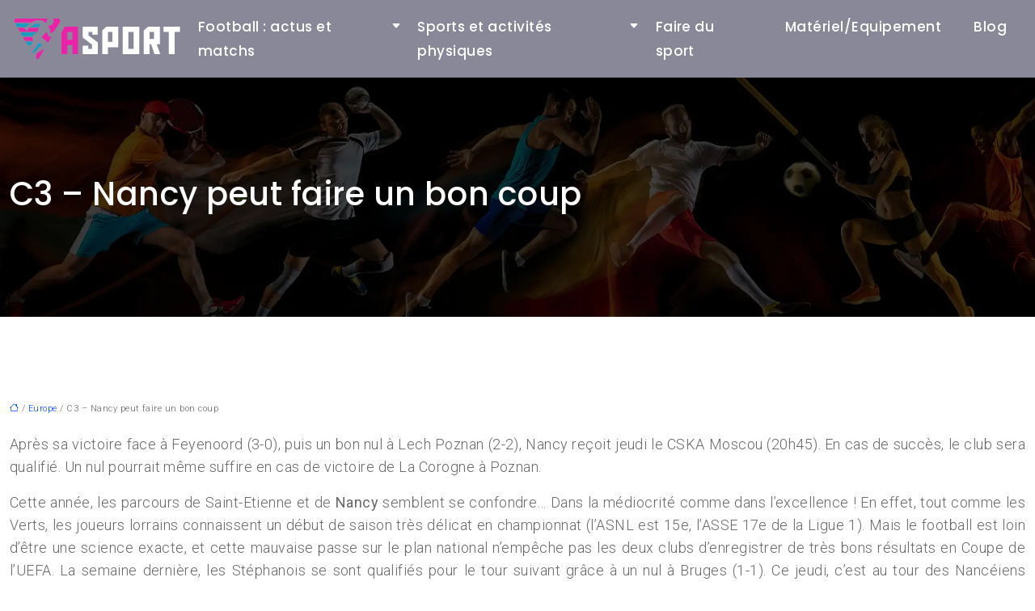

--- FILE ---
content_type: text/html; charset=UTF-8
request_url: https://www.asport.fr/c3-nancy-peut-faire-un-bon-coup/
body_size: 10541
content:
<!DOCTYPE html>
<html lang="fr-FR">
<head>
<meta charset="UTF-8" />
<meta name="viewport" content="width=device-width">
<link rel="shortcut icon" href="/wp-content/uploads/asport-favicon-02.svg" />
<script type="application/ld+json">
{
    "@context": "https://schema.org",
    "@graph": [
        {
            "@type": "WebSite",
            "@id": "https://www.asport.fr#website",
            "url": "https://www.asport.fr",
            "name": "asport",
            "inLanguage": "fr-FR",
            "publisher": {
                "@id": "https://www.asport.fr#organization"
            }
        },
        {
            "@type": "Organization",
            "@id": "https://www.asport.fr#organization",
            "name": "asport",
            "url": "https://www.asport.fr",
            "logo": {
                "@type": "ImageObject",
                "@id": "https://www.asport.fr#logo",
                "url": "https://www.asport.fr/wp-content/uploads/asport-logo-01.svg"
            }
        },
        {
            "@type": "Person",
            "@id": "https://www.asport.fr/author/asport#person",
            "name": "asport",
            "jobTitle": "Rédaction Web",
            "url": "https://www.asport.fr/author/asport",
            "worksFor": {
                "@id": "https://www.asport.fr#organization"
            },
            "image": {
                "@type": "ImageObject",
                "url": ""
            }
        },
        {
            "@type": "WebPage",
            "@id": "https://www.asport.fr/c3-nancy-peut-faire-un-bon-coup/#webpage",
            "url": "https://www.asport.fr/c3-nancy-peut-faire-un-bon-coup/",
            "isPartOf": {
                "@id": "https://www.asport.fr#website"
            },
            "breadcrumb": {
                "@id": "https://www.asport.fr/c3-nancy-peut-faire-un-bon-coup/#breadcrumb"
            },
            "inLanguage": "fr_FR"
        },
        {
            "@type": "Article",
            "@id": "https://www.asport.fr/c3-nancy-peut-faire-un-bon-coup/#article",
            "headline": "C3 &#8211; Nancy peut faire un bon coup",
            "mainEntityOfPage": {
                "@id": "https://www.asport.fr/c3-nancy-peut-faire-un-bon-coup/#webpage"
            },
            "wordCount": 447,
            "isAccessibleForFree": true,
            "articleSection": [
                "Europe"
            ],
            "datePublished": "2018-04-27T17:11:59+02:00",
            "author": {
                "@id": "https://www.asport.fr/author/asport#person"
            },
            "publisher": {
                "@id": "https://www.asport.fr#organization"
            },
            "inLanguage": "fr-FR"
        },
        {
            "@type": "BreadcrumbList",
            "@id": "https://www.asport.fr/c3-nancy-peut-faire-un-bon-coup/#breadcrumb",
            "itemListElement": [
                {
                    "@type": "ListItem",
                    "position": 1,
                    "name": "Accueil",
                    "item": "https://www.asport.fr/"
                },
                {
                    "@type": "ListItem",
                    "position": 2,
                    "name": "Europe",
                    "item": "https://www.asport.fr/europe/"
                },
                {
                    "@type": "ListItem",
                    "position": 3,
                    "name": "C3 &#8211; Nancy peut faire un bon coup",
                    "item": "https://www.asport.fr/c3-nancy-peut-faire-un-bon-coup/"
                }
            ]
        }
    ]
}</script>
<meta name='robots' content='max-image-preview:large' />
<title>Nancy doit faire mieux pour être qualifié</title><meta name="description" content="Pour être qualifié, le club de Nancy doit remporter une victoire face à CSKA Moscou. Il a remporté une victoire face à Feyenoord et un match nul à Lech Poznan. "><link rel="alternate" title="oEmbed (JSON)" type="application/json+oembed" href="https://www.asport.fr/wp-json/oembed/1.0/embed?url=https%3A%2F%2Fwww.asport.fr%2Fc3-nancy-peut-faire-un-bon-coup%2F" />
<link rel="alternate" title="oEmbed (XML)" type="text/xml+oembed" href="https://www.asport.fr/wp-json/oembed/1.0/embed?url=https%3A%2F%2Fwww.asport.fr%2Fc3-nancy-peut-faire-un-bon-coup%2F&#038;format=xml" />
<style id='wp-img-auto-sizes-contain-inline-css' type='text/css'>
img:is([sizes=auto i],[sizes^="auto," i]){contain-intrinsic-size:3000px 1500px}
/*# sourceURL=wp-img-auto-sizes-contain-inline-css */
</style>
<style id='wp-block-library-inline-css' type='text/css'>
:root{--wp-block-synced-color:#7a00df;--wp-block-synced-color--rgb:122,0,223;--wp-bound-block-color:var(--wp-block-synced-color);--wp-editor-canvas-background:#ddd;--wp-admin-theme-color:#007cba;--wp-admin-theme-color--rgb:0,124,186;--wp-admin-theme-color-darker-10:#006ba1;--wp-admin-theme-color-darker-10--rgb:0,107,160.5;--wp-admin-theme-color-darker-20:#005a87;--wp-admin-theme-color-darker-20--rgb:0,90,135;--wp-admin-border-width-focus:2px}@media (min-resolution:192dpi){:root{--wp-admin-border-width-focus:1.5px}}.wp-element-button{cursor:pointer}:root .has-very-light-gray-background-color{background-color:#eee}:root .has-very-dark-gray-background-color{background-color:#313131}:root .has-very-light-gray-color{color:#eee}:root .has-very-dark-gray-color{color:#313131}:root .has-vivid-green-cyan-to-vivid-cyan-blue-gradient-background{background:linear-gradient(135deg,#00d084,#0693e3)}:root .has-purple-crush-gradient-background{background:linear-gradient(135deg,#34e2e4,#4721fb 50%,#ab1dfe)}:root .has-hazy-dawn-gradient-background{background:linear-gradient(135deg,#faaca8,#dad0ec)}:root .has-subdued-olive-gradient-background{background:linear-gradient(135deg,#fafae1,#67a671)}:root .has-atomic-cream-gradient-background{background:linear-gradient(135deg,#fdd79a,#004a59)}:root .has-nightshade-gradient-background{background:linear-gradient(135deg,#330968,#31cdcf)}:root .has-midnight-gradient-background{background:linear-gradient(135deg,#020381,#2874fc)}:root{--wp--preset--font-size--normal:16px;--wp--preset--font-size--huge:42px}.has-regular-font-size{font-size:1em}.has-larger-font-size{font-size:2.625em}.has-normal-font-size{font-size:var(--wp--preset--font-size--normal)}.has-huge-font-size{font-size:var(--wp--preset--font-size--huge)}.has-text-align-center{text-align:center}.has-text-align-left{text-align:left}.has-text-align-right{text-align:right}.has-fit-text{white-space:nowrap!important}#end-resizable-editor-section{display:none}.aligncenter{clear:both}.items-justified-left{justify-content:flex-start}.items-justified-center{justify-content:center}.items-justified-right{justify-content:flex-end}.items-justified-space-between{justify-content:space-between}.screen-reader-text{border:0;clip-path:inset(50%);height:1px;margin:-1px;overflow:hidden;padding:0;position:absolute;width:1px;word-wrap:normal!important}.screen-reader-text:focus{background-color:#ddd;clip-path:none;color:#444;display:block;font-size:1em;height:auto;left:5px;line-height:normal;padding:15px 23px 14px;text-decoration:none;top:5px;width:auto;z-index:100000}html :where(.has-border-color){border-style:solid}html :where([style*=border-top-color]){border-top-style:solid}html :where([style*=border-right-color]){border-right-style:solid}html :where([style*=border-bottom-color]){border-bottom-style:solid}html :where([style*=border-left-color]){border-left-style:solid}html :where([style*=border-width]){border-style:solid}html :where([style*=border-top-width]){border-top-style:solid}html :where([style*=border-right-width]){border-right-style:solid}html :where([style*=border-bottom-width]){border-bottom-style:solid}html :where([style*=border-left-width]){border-left-style:solid}html :where(img[class*=wp-image-]){height:auto;max-width:100%}:where(figure){margin:0 0 1em}html :where(.is-position-sticky){--wp-admin--admin-bar--position-offset:var(--wp-admin--admin-bar--height,0px)}@media screen and (max-width:600px){html :where(.is-position-sticky){--wp-admin--admin-bar--position-offset:0px}}

/*# sourceURL=wp-block-library-inline-css */
</style><style id='global-styles-inline-css' type='text/css'>
:root{--wp--preset--aspect-ratio--square: 1;--wp--preset--aspect-ratio--4-3: 4/3;--wp--preset--aspect-ratio--3-4: 3/4;--wp--preset--aspect-ratio--3-2: 3/2;--wp--preset--aspect-ratio--2-3: 2/3;--wp--preset--aspect-ratio--16-9: 16/9;--wp--preset--aspect-ratio--9-16: 9/16;--wp--preset--color--black: #000000;--wp--preset--color--cyan-bluish-gray: #abb8c3;--wp--preset--color--white: #ffffff;--wp--preset--color--pale-pink: #f78da7;--wp--preset--color--vivid-red: #cf2e2e;--wp--preset--color--luminous-vivid-orange: #ff6900;--wp--preset--color--luminous-vivid-amber: #fcb900;--wp--preset--color--light-green-cyan: #7bdcb5;--wp--preset--color--vivid-green-cyan: #00d084;--wp--preset--color--pale-cyan-blue: #8ed1fc;--wp--preset--color--vivid-cyan-blue: #0693e3;--wp--preset--color--vivid-purple: #9b51e0;--wp--preset--color--base: #f9f9f9;--wp--preset--color--base-2: #ffffff;--wp--preset--color--contrast: #111111;--wp--preset--color--contrast-2: #636363;--wp--preset--color--contrast-3: #A4A4A4;--wp--preset--color--accent: #cfcabe;--wp--preset--color--accent-2: #c2a990;--wp--preset--color--accent-3: #d8613c;--wp--preset--color--accent-4: #b1c5a4;--wp--preset--color--accent-5: #b5bdbc;--wp--preset--gradient--vivid-cyan-blue-to-vivid-purple: linear-gradient(135deg,rgb(6,147,227) 0%,rgb(155,81,224) 100%);--wp--preset--gradient--light-green-cyan-to-vivid-green-cyan: linear-gradient(135deg,rgb(122,220,180) 0%,rgb(0,208,130) 100%);--wp--preset--gradient--luminous-vivid-amber-to-luminous-vivid-orange: linear-gradient(135deg,rgb(252,185,0) 0%,rgb(255,105,0) 100%);--wp--preset--gradient--luminous-vivid-orange-to-vivid-red: linear-gradient(135deg,rgb(255,105,0) 0%,rgb(207,46,46) 100%);--wp--preset--gradient--very-light-gray-to-cyan-bluish-gray: linear-gradient(135deg,rgb(238,238,238) 0%,rgb(169,184,195) 100%);--wp--preset--gradient--cool-to-warm-spectrum: linear-gradient(135deg,rgb(74,234,220) 0%,rgb(151,120,209) 20%,rgb(207,42,186) 40%,rgb(238,44,130) 60%,rgb(251,105,98) 80%,rgb(254,248,76) 100%);--wp--preset--gradient--blush-light-purple: linear-gradient(135deg,rgb(255,206,236) 0%,rgb(152,150,240) 100%);--wp--preset--gradient--blush-bordeaux: linear-gradient(135deg,rgb(254,205,165) 0%,rgb(254,45,45) 50%,rgb(107,0,62) 100%);--wp--preset--gradient--luminous-dusk: linear-gradient(135deg,rgb(255,203,112) 0%,rgb(199,81,192) 50%,rgb(65,88,208) 100%);--wp--preset--gradient--pale-ocean: linear-gradient(135deg,rgb(255,245,203) 0%,rgb(182,227,212) 50%,rgb(51,167,181) 100%);--wp--preset--gradient--electric-grass: linear-gradient(135deg,rgb(202,248,128) 0%,rgb(113,206,126) 100%);--wp--preset--gradient--midnight: linear-gradient(135deg,rgb(2,3,129) 0%,rgb(40,116,252) 100%);--wp--preset--gradient--gradient-1: linear-gradient(to bottom, #cfcabe 0%, #F9F9F9 100%);--wp--preset--gradient--gradient-2: linear-gradient(to bottom, #C2A990 0%, #F9F9F9 100%);--wp--preset--gradient--gradient-3: linear-gradient(to bottom, #D8613C 0%, #F9F9F9 100%);--wp--preset--gradient--gradient-4: linear-gradient(to bottom, #B1C5A4 0%, #F9F9F9 100%);--wp--preset--gradient--gradient-5: linear-gradient(to bottom, #B5BDBC 0%, #F9F9F9 100%);--wp--preset--gradient--gradient-6: linear-gradient(to bottom, #A4A4A4 0%, #F9F9F9 100%);--wp--preset--gradient--gradient-7: linear-gradient(to bottom, #cfcabe 50%, #F9F9F9 50%);--wp--preset--gradient--gradient-8: linear-gradient(to bottom, #C2A990 50%, #F9F9F9 50%);--wp--preset--gradient--gradient-9: linear-gradient(to bottom, #D8613C 50%, #F9F9F9 50%);--wp--preset--gradient--gradient-10: linear-gradient(to bottom, #B1C5A4 50%, #F9F9F9 50%);--wp--preset--gradient--gradient-11: linear-gradient(to bottom, #B5BDBC 50%, #F9F9F9 50%);--wp--preset--gradient--gradient-12: linear-gradient(to bottom, #A4A4A4 50%, #F9F9F9 50%);--wp--preset--font-size--small: 13px;--wp--preset--font-size--medium: 20px;--wp--preset--font-size--large: 36px;--wp--preset--font-size--x-large: 42px;--wp--preset--spacing--20: min(1.5rem, 2vw);--wp--preset--spacing--30: min(2.5rem, 3vw);--wp--preset--spacing--40: min(4rem, 5vw);--wp--preset--spacing--50: min(6.5rem, 8vw);--wp--preset--spacing--60: min(10.5rem, 13vw);--wp--preset--spacing--70: 3.38rem;--wp--preset--spacing--80: 5.06rem;--wp--preset--spacing--10: 1rem;--wp--preset--shadow--natural: 6px 6px 9px rgba(0, 0, 0, 0.2);--wp--preset--shadow--deep: 12px 12px 50px rgba(0, 0, 0, 0.4);--wp--preset--shadow--sharp: 6px 6px 0px rgba(0, 0, 0, 0.2);--wp--preset--shadow--outlined: 6px 6px 0px -3px rgb(255, 255, 255), 6px 6px rgb(0, 0, 0);--wp--preset--shadow--crisp: 6px 6px 0px rgb(0, 0, 0);}:root { --wp--style--global--content-size: 1320px;--wp--style--global--wide-size: 1920px; }:where(body) { margin: 0; }.wp-site-blocks { padding-top: var(--wp--style--root--padding-top); padding-bottom: var(--wp--style--root--padding-bottom); }.has-global-padding { padding-right: var(--wp--style--root--padding-right); padding-left: var(--wp--style--root--padding-left); }.has-global-padding > .alignfull { margin-right: calc(var(--wp--style--root--padding-right) * -1); margin-left: calc(var(--wp--style--root--padding-left) * -1); }.has-global-padding :where(:not(.alignfull.is-layout-flow) > .has-global-padding:not(.wp-block-block, .alignfull)) { padding-right: 0; padding-left: 0; }.has-global-padding :where(:not(.alignfull.is-layout-flow) > .has-global-padding:not(.wp-block-block, .alignfull)) > .alignfull { margin-left: 0; margin-right: 0; }.wp-site-blocks > .alignleft { float: left; margin-right: 2em; }.wp-site-blocks > .alignright { float: right; margin-left: 2em; }.wp-site-blocks > .aligncenter { justify-content: center; margin-left: auto; margin-right: auto; }:where(.wp-site-blocks) > * { margin-block-start: 1.2rem; margin-block-end: 0; }:where(.wp-site-blocks) > :first-child { margin-block-start: 0; }:where(.wp-site-blocks) > :last-child { margin-block-end: 0; }:root { --wp--style--block-gap: 1.2rem; }:root :where(.is-layout-flow) > :first-child{margin-block-start: 0;}:root :where(.is-layout-flow) > :last-child{margin-block-end: 0;}:root :where(.is-layout-flow) > *{margin-block-start: 1.2rem;margin-block-end: 0;}:root :where(.is-layout-constrained) > :first-child{margin-block-start: 0;}:root :where(.is-layout-constrained) > :last-child{margin-block-end: 0;}:root :where(.is-layout-constrained) > *{margin-block-start: 1.2rem;margin-block-end: 0;}:root :where(.is-layout-flex){gap: 1.2rem;}:root :where(.is-layout-grid){gap: 1.2rem;}.is-layout-flow > .alignleft{float: left;margin-inline-start: 0;margin-inline-end: 2em;}.is-layout-flow > .alignright{float: right;margin-inline-start: 2em;margin-inline-end: 0;}.is-layout-flow > .aligncenter{margin-left: auto !important;margin-right: auto !important;}.is-layout-constrained > .alignleft{float: left;margin-inline-start: 0;margin-inline-end: 2em;}.is-layout-constrained > .alignright{float: right;margin-inline-start: 2em;margin-inline-end: 0;}.is-layout-constrained > .aligncenter{margin-left: auto !important;margin-right: auto !important;}.is-layout-constrained > :where(:not(.alignleft):not(.alignright):not(.alignfull)){max-width: var(--wp--style--global--content-size);margin-left: auto !important;margin-right: auto !important;}.is-layout-constrained > .alignwide{max-width: var(--wp--style--global--wide-size);}body .is-layout-flex{display: flex;}.is-layout-flex{flex-wrap: wrap;align-items: center;}.is-layout-flex > :is(*, div){margin: 0;}body .is-layout-grid{display: grid;}.is-layout-grid > :is(*, div){margin: 0;}body{--wp--style--root--padding-top: 0px;--wp--style--root--padding-right: var(--wp--preset--spacing--50);--wp--style--root--padding-bottom: 0px;--wp--style--root--padding-left: var(--wp--preset--spacing--50);}a:where(:not(.wp-element-button)){text-decoration: underline;}:root :where(a:where(:not(.wp-element-button)):hover){text-decoration: none;}:root :where(.wp-element-button, .wp-block-button__link){background-color: var(--wp--preset--color--contrast);border-radius: .33rem;border-color: var(--wp--preset--color--contrast);border-width: 0;color: var(--wp--preset--color--base);font-family: inherit;font-size: var(--wp--preset--font-size--small);font-style: normal;font-weight: 500;letter-spacing: inherit;line-height: inherit;padding-top: 0.6rem;padding-right: 1rem;padding-bottom: 0.6rem;padding-left: 1rem;text-decoration: none;text-transform: inherit;}:root :where(.wp-element-button:hover, .wp-block-button__link:hover){background-color: var(--wp--preset--color--contrast-2);border-color: var(--wp--preset--color--contrast-2);color: var(--wp--preset--color--base);}:root :where(.wp-element-button:focus, .wp-block-button__link:focus){background-color: var(--wp--preset--color--contrast-2);border-color: var(--wp--preset--color--contrast-2);color: var(--wp--preset--color--base);outline-color: var(--wp--preset--color--contrast);outline-offset: 2px;outline-style: dotted;outline-width: 1px;}:root :where(.wp-element-button:active, .wp-block-button__link:active){background-color: var(--wp--preset--color--contrast);color: var(--wp--preset--color--base);}:root :where(.wp-element-caption, .wp-block-audio figcaption, .wp-block-embed figcaption, .wp-block-gallery figcaption, .wp-block-image figcaption, .wp-block-table figcaption, .wp-block-video figcaption){color: var(--wp--preset--color--contrast-2);font-family: var(--wp--preset--font-family--body);font-size: 0.8rem;}.has-black-color{color: var(--wp--preset--color--black) !important;}.has-cyan-bluish-gray-color{color: var(--wp--preset--color--cyan-bluish-gray) !important;}.has-white-color{color: var(--wp--preset--color--white) !important;}.has-pale-pink-color{color: var(--wp--preset--color--pale-pink) !important;}.has-vivid-red-color{color: var(--wp--preset--color--vivid-red) !important;}.has-luminous-vivid-orange-color{color: var(--wp--preset--color--luminous-vivid-orange) !important;}.has-luminous-vivid-amber-color{color: var(--wp--preset--color--luminous-vivid-amber) !important;}.has-light-green-cyan-color{color: var(--wp--preset--color--light-green-cyan) !important;}.has-vivid-green-cyan-color{color: var(--wp--preset--color--vivid-green-cyan) !important;}.has-pale-cyan-blue-color{color: var(--wp--preset--color--pale-cyan-blue) !important;}.has-vivid-cyan-blue-color{color: var(--wp--preset--color--vivid-cyan-blue) !important;}.has-vivid-purple-color{color: var(--wp--preset--color--vivid-purple) !important;}.has-base-color{color: var(--wp--preset--color--base) !important;}.has-base-2-color{color: var(--wp--preset--color--base-2) !important;}.has-contrast-color{color: var(--wp--preset--color--contrast) !important;}.has-contrast-2-color{color: var(--wp--preset--color--contrast-2) !important;}.has-contrast-3-color{color: var(--wp--preset--color--contrast-3) !important;}.has-accent-color{color: var(--wp--preset--color--accent) !important;}.has-accent-2-color{color: var(--wp--preset--color--accent-2) !important;}.has-accent-3-color{color: var(--wp--preset--color--accent-3) !important;}.has-accent-4-color{color: var(--wp--preset--color--accent-4) !important;}.has-accent-5-color{color: var(--wp--preset--color--accent-5) !important;}.has-black-background-color{background-color: var(--wp--preset--color--black) !important;}.has-cyan-bluish-gray-background-color{background-color: var(--wp--preset--color--cyan-bluish-gray) !important;}.has-white-background-color{background-color: var(--wp--preset--color--white) !important;}.has-pale-pink-background-color{background-color: var(--wp--preset--color--pale-pink) !important;}.has-vivid-red-background-color{background-color: var(--wp--preset--color--vivid-red) !important;}.has-luminous-vivid-orange-background-color{background-color: var(--wp--preset--color--luminous-vivid-orange) !important;}.has-luminous-vivid-amber-background-color{background-color: var(--wp--preset--color--luminous-vivid-amber) !important;}.has-light-green-cyan-background-color{background-color: var(--wp--preset--color--light-green-cyan) !important;}.has-vivid-green-cyan-background-color{background-color: var(--wp--preset--color--vivid-green-cyan) !important;}.has-pale-cyan-blue-background-color{background-color: var(--wp--preset--color--pale-cyan-blue) !important;}.has-vivid-cyan-blue-background-color{background-color: var(--wp--preset--color--vivid-cyan-blue) !important;}.has-vivid-purple-background-color{background-color: var(--wp--preset--color--vivid-purple) !important;}.has-base-background-color{background-color: var(--wp--preset--color--base) !important;}.has-base-2-background-color{background-color: var(--wp--preset--color--base-2) !important;}.has-contrast-background-color{background-color: var(--wp--preset--color--contrast) !important;}.has-contrast-2-background-color{background-color: var(--wp--preset--color--contrast-2) !important;}.has-contrast-3-background-color{background-color: var(--wp--preset--color--contrast-3) !important;}.has-accent-background-color{background-color: var(--wp--preset--color--accent) !important;}.has-accent-2-background-color{background-color: var(--wp--preset--color--accent-2) !important;}.has-accent-3-background-color{background-color: var(--wp--preset--color--accent-3) !important;}.has-accent-4-background-color{background-color: var(--wp--preset--color--accent-4) !important;}.has-accent-5-background-color{background-color: var(--wp--preset--color--accent-5) !important;}.has-black-border-color{border-color: var(--wp--preset--color--black) !important;}.has-cyan-bluish-gray-border-color{border-color: var(--wp--preset--color--cyan-bluish-gray) !important;}.has-white-border-color{border-color: var(--wp--preset--color--white) !important;}.has-pale-pink-border-color{border-color: var(--wp--preset--color--pale-pink) !important;}.has-vivid-red-border-color{border-color: var(--wp--preset--color--vivid-red) !important;}.has-luminous-vivid-orange-border-color{border-color: var(--wp--preset--color--luminous-vivid-orange) !important;}.has-luminous-vivid-amber-border-color{border-color: var(--wp--preset--color--luminous-vivid-amber) !important;}.has-light-green-cyan-border-color{border-color: var(--wp--preset--color--light-green-cyan) !important;}.has-vivid-green-cyan-border-color{border-color: var(--wp--preset--color--vivid-green-cyan) !important;}.has-pale-cyan-blue-border-color{border-color: var(--wp--preset--color--pale-cyan-blue) !important;}.has-vivid-cyan-blue-border-color{border-color: var(--wp--preset--color--vivid-cyan-blue) !important;}.has-vivid-purple-border-color{border-color: var(--wp--preset--color--vivid-purple) !important;}.has-base-border-color{border-color: var(--wp--preset--color--base) !important;}.has-base-2-border-color{border-color: var(--wp--preset--color--base-2) !important;}.has-contrast-border-color{border-color: var(--wp--preset--color--contrast) !important;}.has-contrast-2-border-color{border-color: var(--wp--preset--color--contrast-2) !important;}.has-contrast-3-border-color{border-color: var(--wp--preset--color--contrast-3) !important;}.has-accent-border-color{border-color: var(--wp--preset--color--accent) !important;}.has-accent-2-border-color{border-color: var(--wp--preset--color--accent-2) !important;}.has-accent-3-border-color{border-color: var(--wp--preset--color--accent-3) !important;}.has-accent-4-border-color{border-color: var(--wp--preset--color--accent-4) !important;}.has-accent-5-border-color{border-color: var(--wp--preset--color--accent-5) !important;}.has-vivid-cyan-blue-to-vivid-purple-gradient-background{background: var(--wp--preset--gradient--vivid-cyan-blue-to-vivid-purple) !important;}.has-light-green-cyan-to-vivid-green-cyan-gradient-background{background: var(--wp--preset--gradient--light-green-cyan-to-vivid-green-cyan) !important;}.has-luminous-vivid-amber-to-luminous-vivid-orange-gradient-background{background: var(--wp--preset--gradient--luminous-vivid-amber-to-luminous-vivid-orange) !important;}.has-luminous-vivid-orange-to-vivid-red-gradient-background{background: var(--wp--preset--gradient--luminous-vivid-orange-to-vivid-red) !important;}.has-very-light-gray-to-cyan-bluish-gray-gradient-background{background: var(--wp--preset--gradient--very-light-gray-to-cyan-bluish-gray) !important;}.has-cool-to-warm-spectrum-gradient-background{background: var(--wp--preset--gradient--cool-to-warm-spectrum) !important;}.has-blush-light-purple-gradient-background{background: var(--wp--preset--gradient--blush-light-purple) !important;}.has-blush-bordeaux-gradient-background{background: var(--wp--preset--gradient--blush-bordeaux) !important;}.has-luminous-dusk-gradient-background{background: var(--wp--preset--gradient--luminous-dusk) !important;}.has-pale-ocean-gradient-background{background: var(--wp--preset--gradient--pale-ocean) !important;}.has-electric-grass-gradient-background{background: var(--wp--preset--gradient--electric-grass) !important;}.has-midnight-gradient-background{background: var(--wp--preset--gradient--midnight) !important;}.has-gradient-1-gradient-background{background: var(--wp--preset--gradient--gradient-1) !important;}.has-gradient-2-gradient-background{background: var(--wp--preset--gradient--gradient-2) !important;}.has-gradient-3-gradient-background{background: var(--wp--preset--gradient--gradient-3) !important;}.has-gradient-4-gradient-background{background: var(--wp--preset--gradient--gradient-4) !important;}.has-gradient-5-gradient-background{background: var(--wp--preset--gradient--gradient-5) !important;}.has-gradient-6-gradient-background{background: var(--wp--preset--gradient--gradient-6) !important;}.has-gradient-7-gradient-background{background: var(--wp--preset--gradient--gradient-7) !important;}.has-gradient-8-gradient-background{background: var(--wp--preset--gradient--gradient-8) !important;}.has-gradient-9-gradient-background{background: var(--wp--preset--gradient--gradient-9) !important;}.has-gradient-10-gradient-background{background: var(--wp--preset--gradient--gradient-10) !important;}.has-gradient-11-gradient-background{background: var(--wp--preset--gradient--gradient-11) !important;}.has-gradient-12-gradient-background{background: var(--wp--preset--gradient--gradient-12) !important;}.has-small-font-size{font-size: var(--wp--preset--font-size--small) !important;}.has-medium-font-size{font-size: var(--wp--preset--font-size--medium) !important;}.has-large-font-size{font-size: var(--wp--preset--font-size--large) !important;}.has-x-large-font-size{font-size: var(--wp--preset--font-size--x-large) !important;}
/*# sourceURL=global-styles-inline-css */
</style>

<link rel='stylesheet' id='default-css' href='https://www.asport.fr/wp-content/themes/factory-templates-4/style.css?ver=671f9d4b86ad25b77b24ec838dd4bb3f' type='text/css' media='all' />
<link rel='stylesheet' id='bootstrap5-css' href='https://www.asport.fr/wp-content/themes/factory-templates-4/css/bootstrap.min.css?ver=671f9d4b86ad25b77b24ec838dd4bb3f' type='text/css' media='all' />
<link rel='stylesheet' id='bootstrap-icon-css' href='https://www.asport.fr/wp-content/themes/factory-templates-4/css/bootstrap-icons.css?ver=671f9d4b86ad25b77b24ec838dd4bb3f' type='text/css' media='all' />
<link rel='stylesheet' id='global-css' href='https://www.asport.fr/wp-content/themes/factory-templates-4/css/global.css?ver=671f9d4b86ad25b77b24ec838dd4bb3f' type='text/css' media='all' />
<link rel='stylesheet' id='light-theme-css' href='https://www.asport.fr/wp-content/themes/factory-templates-4/css/light.css?ver=671f9d4b86ad25b77b24ec838dd4bb3f' type='text/css' media='all' />
<script type="text/javascript" src="https://code.jquery.com/jquery-3.2.1.min.js?ver=671f9d4b86ad25b77b24ec838dd4bb3f" id="jquery3.2.1-js"></script>
<script type="text/javascript" src="https://www.asport.fr/wp-content/themes/factory-templates-4/js/fn.js?ver=671f9d4b86ad25b77b24ec838dd4bb3f" id="default_script-js"></script>
<link rel="https://api.w.org/" href="https://www.asport.fr/wp-json/" /><link rel="alternate" title="JSON" type="application/json" href="https://www.asport.fr/wp-json/wp/v2/posts/6862" /><link rel="EditURI" type="application/rsd+xml" title="RSD" href="https://www.asport.fr/xmlrpc.php?rsd" />
<link rel="canonical" href="https://www.asport.fr/c3-nancy-peut-faire-un-bon-coup/" />
<link rel='shortlink' href='https://www.asport.fr/?p=6862' />
 
<meta name="google-site-verification" content="xWj14mZAJombBvOi2KXMlHji-9BXYml86g8ZYr31Pt8" />
<link rel="preconnect" href="https://fonts.googleapis.com">
<link rel="preconnect" href="https://fonts.gstatic.com" crossorigin>
<link href="https://fonts.googleapis.com/css2?family=Open+Sans:ital,wght@0,300..800;1,300..800&family=Poppins:ital,wght@0,100;0,200;0,300;0,400;0,500;0,600;0,700;0,800;0,900;1,100;1,200;1,300;1,400;1,500;1,600;1,700;1,800;1,900&family=Roboto:ital,wght@0,100;0,300;0,400;0,500;0,700;0,900;1,100;1,300;1,400;1,500;1,700;1,900&display=swap" rel="stylesheet">
<!-- 70933f5ee32f5213 -->
 
<style type="text/css">
.default_color_background,.menu-bars{background-color : #0049ff }.default_color_text,a,h1 span,h2 span,h3 span,h4 span,h5 span,h6 span{color :#0049ff }.navigation li a,.navigation li.disabled,.navigation li.active a,.owl-dots .owl-dot.active span,.owl-dots .owl-dot:hover span{background-color: #0049ff;}
.block-spc{border-color:#0049ff}
.page-content a{color : #0049ff }.page-content a:hover{color : #0049ff }.home .body-content a{color : #0049ff }.home .body-content a:hover{color : #0049ff }.col-menu,.main-navigation{background-color:rgba(21, 19, 52, 0.5);}nav .bi-list{color:#0092bc}nav .navbar-toggler{background-color:#ffffff}body:not(.home) .main-navigation{background-color:rgba(21, 19, 52, 0.5)}.main-navigation {padding:10px 10px;}.main-navigation.scrolled{padding:4px 4px;}.main-navigation.scrolled{background-color:rgba(21, 19, 52, 0.5);}.main-navigation {-webkit-box-shadow: 0 2px 13px 0 rgba(0, 0, 0, .1);-moz-box-shadow: 0 2px 13px 0 rgba(0, 0, 0, .1);box-shadow: 0 2px 13px 0 rgba(0, 0, 0, .1);}
.main-navigation .logo-main{height: 56px;}.main-navigation  .logo-sticky{height: 55px;}@media(min-width:990px){nav li a{padding:0px 20px!important}}.main-navigation .sub-menu{background-color: #1e3760;}nav li a{font-size:17px;}nav li a{line-height:90px;}nav li a{color:#ffffff!important;}nav li:hover > a,.current-menu-item > a{color:#bf3691!important;}.scrolled nav li a{color:#ffffff!important;}.sub-menu a{color:#fff!important;}nav .sub-menu a:hover{color:#bf3691!important;}.main-navigation ul li li{background:#1e3760}.main-navigation ul li li:hover{background:#1e3760}.archive h1{color:#ffffff!important;}.archive h1{text-align:left!important;} .archive h1{font-size:40px}  .archive h2,.cat-description h2{font-size:25px} .archive h2 a,.cat-description h2{color:#333!important;}.archive .readmore{background-color:#eb22a7;}.archive .readmore{color:#ffffff;}.archive .readmore:hover{background-color:#1e3760;}.archive .readmore:hover{color:#ffffff;}.archive .readmore{padding:10px 10px;}.single h1{color:#ffffff!important;}.single .the-post h2{color:#1e3760!important;}.single .the-post h3{color:#1e3760!important;}.single .the-post h4{color:#1e3760!important;}.single .the-post h5{color:#1e3760!important;}.single .the-post h6{color:#1e3760!important;} .single .post-content a{color:#0049ff} .single .post-content a:hover{color:#0049ff}.single h1{text-align:left!important;}.single h1{font-size: 40px}.single h2{font-size: 25px}.single h3{font-size: 21px}.single h4{font-size: 18px}.single h5{font-size: 16px}.single h6{font-size: 14px}footer{background-position:top }  footer{padding:80px 0px 40px} </style>
<style>:root {
    --color-primary: #0049ff;
    --color-primary-light: #005eff;
    --color-primary-dark: #0033b2;
    --color-primary-hover: #0041e5;
    --color-primary-muted: #0074ff;
            --color-background: #fff;
    --color-text: #ffffff;
} </style>
<style id="custom-st" type="text/css">
body{font-family:'Roboto';font-size:18px;line-height:28px;font-weight:300;font-style:normal;letter-spacing:0.48px;color:#666;}.main-navigation .menu-item-has-children:after{top:0;color:#fff;}.widget_sidebar{margin-bottom:40px;}h1,h2,h3,h4,h5,h6{font-family:Poppins;}nav li a{font-family:Poppins;line-height:30px;font-weight:500;}.titlespan span{font-size:30px;line-height:25px;font-weight:300;color:rgb(255,255,255);letter-spacing:0px;font-family:Roboto;background-color:rgb(214,10,10);transition:none 0s ease 0s;padding:5px 10px;text-transform:uppercase;}.sadie figure:hover .heading{top:25%;}.sadie figure .heading{font-weight:800 !important;}.coltop{margin-top:-80px !important;position:relative;z-index:1;}.colF figure{margin:0 0 0rem;}.bubba .heading{display:none;}.colF .has-global-padding{padding-right:50px;padding-left:50px;text-align:center}.photo {overflow:hidden;margin:0;}.photo img{-webkit-transform:scale(1.1);transform:scale(1.1);-webkit-transition:.3s ease-in-out;transition:.3s ease-in-out;}.photo:hover img{-webkit-transform:scale(1);transform:scale(1);}.widget_footer .footer-widget{border-bottom:0px solid;margin-bottom:10px;font-family:Poppins;font-weight:700;text-align:left;color:#ffffff;line-height:1.4em;font-size:23px;}.liste{margin-top:30px;list-style-type:none;padding:0;}.liste li{margin:10px 0;padding-left:20px;position:relative;font-size:14px;color:#999;font-weight:300;line-height:28px}.liste li:before{content:">";position:absolute;left:0;color:#999;font-size:17px;font-weight:800;}footer p {font-weight:300;font-size:14px;line-height:28px}footer .copyright{text-align:center;font-size:18px;color:#fff;font-weight:300;padding:60px 0px 25px;}.widget_sidebar .sidebar-widget{font-size:22px;border-bottom:0px solid;margin-bottom:10px;font-weight:500;margin-top:10px;color:#1e3760;}.bubba p{font-family:Poppins;font-weight:400;line-height:27px !important;}@media(max-width:969px){.main-navigation{background-color:#000;}.classic-menu li a{padding:5px;}.titlespan span{font-size:17px;line-height:23px;}.sadie figure{height:300px;}.sadie figure .heading{font-size:21px !important;}.sadie figure p{font-size:14px !important;}.sadie figure:hover p{top:20%;}.bubba p{margin-top:-7% !important;font-size:13px !important;}}.wp-block-gutenberg-custom12-animation-box-block.link figcaption:after{display:none}</style>
</head> 

<body class="wp-singular post-template-default single single-post postid-6862 single-format-standard wp-theme-factory-templates-4 catid-318" style="">

<div class="main-navigation  container-fluid is_sticky ">
<nav class="navbar navbar-expand-lg  container-fluid">

<a id="logo" href="https://www.asport.fr">
<img class="logo-main" src="/wp-content/uploads/asport-logo-01.svg"  width="210px"   height="56px"  alt="logo">
<img class="logo-sticky" src="/wp-content/uploads/asport-logo-01.svg" width="auto" height="55px" alt="logo"></a>

    <button class="navbar-toggler" type="button" data-bs-toggle="collapse" data-bs-target="#navbarSupportedContent" aria-controls="navbarSupportedContent" aria-expanded="false" aria-label="Toggle navigation">
      <span class="navbar-toggler-icon"><i class="bi bi-list"></i></span>
    </button>

    <div class="collapse navbar-collapse" id="navbarSupportedContent">

<ul id="main-menu" class="classic-menu navbar-nav ms-auto mb-2 mb-lg-0"><li id="menu-item-5690" class="menu-item menu-item-type-taxonomy menu-item-object-category menu-item-has-children"><a href="https://www.asport.fr/football-actus-matchs/">Football : actus et matchs</a>
<ul class="sub-menu">
	<li id="menu-item-5691" class="menu-item menu-item-type-taxonomy menu-item-object-category"><a href="https://www.asport.fr/angleterre/">Angleterre</a></li>
	<li id="menu-item-5692" class="menu-item menu-item-type-taxonomy menu-item-object-category current-post-ancestor current-menu-parent current-post-parent"><a href="https://www.asport.fr/europe/">Europe</a></li>
	<li id="menu-item-5694" class="menu-item menu-item-type-taxonomy menu-item-object-category"><a href="https://www.asport.fr/france/">France</a></li>
	<li id="menu-item-5697" class="menu-item menu-item-type-taxonomy menu-item-object-category"><a href="https://www.asport.fr/espagne/">Espagne</a></li>
	<li id="menu-item-5698" class="menu-item menu-item-type-taxonomy menu-item-object-category"><a href="https://www.asport.fr/italie/">Italie</a></li>
</ul>
</li>
<li id="menu-item-7072" class="menu-item menu-item-type-taxonomy menu-item-object-category menu-item-has-children"><a href="https://www.asport.fr/sports-et-activites-physiques/">Sports et activités physiques</a>
<ul class="sub-menu">
	<li id="menu-item-8253" class="menu-item menu-item-type-taxonomy menu-item-object-category"><a href="https://www.asport.fr/sports-et-activites-collectives/">Sports et activités collectives</a></li>
	<li id="menu-item-8254" class="menu-item menu-item-type-taxonomy menu-item-object-category"><a href="https://www.asport.fr/sports-et-activites-individuelles/">Sports et activités individuelles</a></li>
</ul>
</li>
<li id="menu-item-7967" class="menu-item menu-item-type-taxonomy menu-item-object-category"><a href="https://www.asport.fr/faire-du-sport/">Faire du sport</a></li>
<li id="menu-item-8252" class="menu-item menu-item-type-taxonomy menu-item-object-category"><a href="https://www.asport.fr/materiel-equipement/">Matériel/Equipement</a></li>
<li id="menu-item-8442" class="menu-item menu-item-type-taxonomy menu-item-object-category"><a href="https://www.asport.fr/blog/">Blog</a></li>
</ul>
</div>
</nav>
</div><!--menu-->
<div style="background-color:asport" class="body-content     ">
  

<div class="container-fluid subheader" style="background-position:top;background-image:url(/wp-content/uploads/categorie.webp);background-color:;">
<div id="mask" style=""></div>	
<div class="container-xxl"><h1 class="title">C3 &#8211; Nancy peut faire un bon coup</h1></div></div>



<div class="post-content container-xxl"> 


<div class="row">
<div class="  col-xxl-9  col-md-12">	



<div class="all-post-content">
<article>
<div style="font-size: 11px" class="breadcrumb"><a href="/"><i class="bi bi-house"></i></a>&nbsp;/&nbsp;<a href="https://www.asport.fr/europe/">Europe</a>&nbsp;/&nbsp;C3 &#8211; Nancy peut faire un bon coup</div>
<div class="the-post">





<p style="text-align: justify;">Après sa victoire face à Feyenoord (3-0), puis un bon nul à Lech Poznan (2-2), Nancy reçoit jeudi le CSKA Moscou (20h45). En cas de succès, le club sera qualifié. Un nul pourrait même suffire en cas de victoire de La Corogne à Poznan.</p>
<p style="text-align: justify;">Cette année, les parcours de Saint-Etienne et de <strong>Nancy</strong> semblent se confondre… Dans la médiocrité comme dans l’excellence ! En effet, tout comme les Verts, les joueurs lorrains connaissent un début de saison très délicat en championnat (l’ASNL est 15e, l’ASSE 17e de la Ligue 1). Mais le football est loin d’être une science exacte, et cette mauvaise passe sur le plan national n’empêche pas les deux clubs d’enregistrer de très bons résultats en Coupe de l’UEFA. La semaine dernière, les Stéphanois se sont qualifiés pour le tour suivant grâce à un nul à Bruges (1-1). Ce jeudi, c’est au tour des Nancéiens d’entrer dans l’arène, avec sans doute le désir de suivre le bon exemple des Verts. Les Lorrains se trouvent en bonne position, à la 2e place du groupe H : ils devancent La Corogne (d’un point) et Lech Poznan (de trois points). Une victoire à Marcel Picot face au <strong>CSKA Moscou</strong> (1er du groupe, déjà qualifié) leur permettrait de poursuivre leur route dans cette Coupe de l’UEFA, au-delà de la phase de poules.</p>
<p style="text-align: justify;">A la veille de la rencontre, l’entraîneur de l’ASNL Pablo Correa ne veut pas mettre de pression inutile à ses joueurs : «<em>Ce ne sera pas un match décisif</em>, a déclaré Correa à l’AFP. <em>On sait qu’un nul peut nous qualifier</em> (si La Corogne gagne), <em>mais on ne compte pas trop là-dessus. On va tout faire pour gagner ce match, parce qu’alors on sera presque de l’autre côté</em> ». Le même Correa ne sous-estime pour autant les qualités de ce CSKA, facile vainqueur de ses trois premiers matches. «<em>C’est l’équipe qui se dégageait au tirage comme le favori, et qui a confirmé.</em>(…)<em> Ce sera un match de prestige</em>», assure-t-il. Une défaite ne serait pas synonyme d’élimination… Mais jouer la qualification au Riazor de La Corogne le 17 décembre pourrait être périlleaux. Pas de quoi effrayer le président Rousselot, qui voit déjà ses protégés passer l’obstacle et annonce l’objectif du club : intégrer le dernier carré de la compétition. Rien que ça. L’AC Milan n’a qu’à bien se tenir !<br>
<strong>Jean Boulangé</strong></p>
<h2 style="text-align: justify;">Les équipes probables</h2>
<p style="text-align: justify;"><strong>Nancy</strong>: Bracigliano – Helder, André Luiz, Macaluso, Brison – Bérenguer, A. Ndiaye, Nguemo – Dia, Hadji – Zerka</p>
<p style="text-align: justify;"><strong>CSKA Moscou</strong>: Akinfeev – Grigoriev, Ignashevich, Rahimic, Semberas – Krasic, Mamaev, Aldonin, Zhirkov – Dzagoev, Vagner Love</p>
<p style="text-align: justify;">Arbitre: M. Szabo (HON)</p>




</div>
</article>




<div class="row nav-post-cat"><div class="col-6"><a href="https://www.asport.fr/c3-feu-vert-pour-sainte-nancy-elimine/"><i class="bi bi-arrow-left"></i>C3 &#8211; Feu vert pour Sainté, Nancy éliminé</a></div><div class="col-6"><a href="https://www.asport.fr/c3-benfica-et-seville-elimines/"><i class="bi bi-arrow-left"></i>C3 : Benfica et Séville éliminés</a></div></div>

</div>

</div>	


<div class="col-xxl-3 col-md-12">
<div class="sidebar">
<div class="widget-area">





<div class='widget_sidebar'><div class='sidebar-widget'>Articles récents</div><div class='textwidget sidebar-ma'><div class="row mb-2"><div class="col-12"><a href="https://www.asport.fr/comment-choisir-ses-premiers-gants-de-mma-sans-se-tromper/">Comment choisir ses premiers gants de MMA sans se tromper ?</a></div></div><div class="row mb-2"><div class="col-12"><a href="https://www.asport.fr/comment-jouer-au-racquetball/">Comment jouer au racquetball ?</a></div></div><div class="row mb-2"><div class="col-12"><a href="https://www.asport.fr/pourquoi-construire-un-complexe-sportif/">Pourquoi construire un complexe sportif ?</a></div></div><div class="row mb-2"><div class="col-12"><a href="https://www.asport.fr/top-5-des-activites-sportives-a-faire-entre-amis-au-havre/">Top 5 des activités sportives à faire entre amis au havre</a></div></div><div class="row mb-2"><div class="col-12"><a href="https://www.asport.fr/du-terrain-a-la-culture-pop-le-baseball-plus-qu-un-sport-americain/">Du terrain à la culture pop : le baseball, plus qu&rsquo;un sport américain</a></div></div></div></div></div><div class='widget_sidebar'><div class='sidebar-widget'>Articles similaires</div><div class='textwidget sidebar-ma'><div class="row mb-2"><div class="col-12"><a href="https://www.asport.fr/c3-paris-maitre-de-son-destin/">C3 &#8211; Paris maître de son destin</a></div></div><div class="row mb-2"><div class="col-12"><a href="https://www.asport.fr/c3-le-joueur-de-belgrade-hospitalise-va-mieux/">C3 : Le joueur de Belgrade hospitalisé va mieux</a></div></div><div class="row mb-2"><div class="col-12"><a href="https://www.asport.fr/c3-la-mauvaise-soiree-anglaise/">C3 : La mauvaise soirée anglaise</a></div></div><div class="row mb-2"><div class="col-12"><a href="https://www.asport.fr/c3-nancy-va-enfin-savoir/">C3 &#8211; Nancy va enfin savoir</a></div></div></div></div>
<style>
	.nav-post-cat .col-6 i{
		display: inline-block;
		position: absolute;
	}
	.nav-post-cat .col-6 a{
		position: relative;
	}
	.nav-post-cat .col-6:nth-child(1) a{
		padding-left: 18px;
		float: left;
	}
	.nav-post-cat .col-6:nth-child(1) i{
		left: 0;
	}
	.nav-post-cat .col-6:nth-child(2) a{
		padding-right: 18px;
		float: right;
	}
	.nav-post-cat .col-6:nth-child(2) i{
		transform: rotate(180deg);
		right: 0;
	}
	.nav-post-cat .col-6:nth-child(2){
		text-align: right;
	}
</style>



</div>
</div>
</div> </div>








</div>

</div><!--body-content-->

<footer class="container-fluid" style="background-image:url(/wp-content/uploads/footer-1.webp); ">
<div class="container-xxl">	
<div class="widgets">
<div class="row">
<div class="col-xxl-3 col-md-12">
<div class="widget_footer"><img width="1" height="1" src="https://www.asport.fr/wp-content/uploads/asport-logo-01.svg" class="image wp-image-8422  attachment-medium size-medium" alt="asport" style="max-width: 100%; height: auto;" decoding="async" loading="lazy" /></div><div class="widget_footer">			<div class="textwidget"><p class="pt-4" style="color: #999;">Améliorez votre condition physique dans la bonne humeur en suivant des cours dispensés par des coachs de préparation physique. Ces coachs sportifs ciblent vos faiblesses et optimisent vos points forts.</p>
</div>
		</div></div>
<div class="col-xxl-3 col-md-12">
<div class="widget_footer"><div class="footer-widget">Vêtements de sport</div>			<div class="textwidget"><div class="mt-4" style="color: #999;">
<p><i class="bi bi-chevron-right" aria-hidden="true"></i> Maillot de football</p>
<p><i class="bi bi-chevron-right" aria-hidden="true"></i> Chaussures de running</p>
<p><i class="bi bi-chevron-right" aria-hidden="true"></i> Survêtement chaud</p>
<p><i class="bi bi-chevron-right" aria-hidden="true"></i> Maillot de bain femme</p>
</div>
</div>
		</div></div>
<div class="col-xxl-3 col-md-12">
<div class="widget_footer"><div class="footer-widget">Équipements</div>			<div class="textwidget"><div class="mt-4" style="color: #999;">
<p><i class="bi bi-chevron-right" aria-hidden="true"></i> Raquettes de tennis</p>
<p><i class="bi bi-chevron-right" aria-hidden="true"></i> Gants de boxe</p>
<p><i class="bi bi-chevron-right" aria-hidden="true"></i> Vélo de course</p>
<p><i class="bi bi-chevron-right" aria-hidden="true"></i> Balles de ping pong</p>
</div>
</div>
		</div></div>
<div class="col-xxl-3 col-md-12">
<div class="widget_footer"><div class="footer-widget">Athlétisme</div>			<div class="textwidget"><p class="pt-4" style="color: #999;">Suivez les résultats des compétitions d&rsquo;athlétisme telles que les championnats d&rsquo;Europe, championnats du monde ainsi que des interviews des athlètes et analyse des performances individuelles.</p>
</div>
		</div></div>
</div>
</div></div>
<div class="copyright container-xxl">
Asport.fr - Plus de disciplines, autant d'athlètes et de sportifs	
</div></footer>







<script type="speculationrules">
{"prefetch":[{"source":"document","where":{"and":[{"href_matches":"/*"},{"not":{"href_matches":["/wp-*.php","/wp-admin/*","/wp-content/uploads/*","/wp-content/*","/wp-content/plugins/*","/wp-content/themes/factory-templates-4/*","/*\\?(.+)"]}},{"not":{"selector_matches":"a[rel~=\"nofollow\"]"}},{"not":{"selector_matches":".no-prefetch, .no-prefetch a"}}]},"eagerness":"conservative"}]}
</script>
<p class="text-center" style="margin-bottom: 0px"><a href="/plan-du-site/">Plan du site</a></p><script type="text/javascript" src="https://www.asport.fr/wp-content/themes/factory-templates-4/js/bootstrap.bundle.min.js" id="bootstrap5-js"></script>

<script type="text/javascript">
$(document).ready(function() {
$( ".the-post img" ).on( "click", function() {
var url_img = $(this).attr('src');
$('.img-fullscreen').html("<div><img src='"+url_img+"'></div>");
$('.img-fullscreen').fadeIn();
});
$('.img-fullscreen').on( "click", function() {
$(this).empty();
$('.img-fullscreen').hide();
});
//$('.block2.st3:first-child').removeClass("col-2");
//$('.block2.st3:first-child').addClass("col-6 fheight");
});
</script>










<div class="img-fullscreen"></div>

</body>
</html>

--- FILE ---
content_type: image/svg+xml
request_url: https://www.asport.fr/wp-content/uploads/asport-logo-01.svg
body_size: 1843
content:
<?xml version="1.0" encoding="utf-8"?>
<!-- Generator: Adobe Illustrator 16.0.0, SVG Export Plug-In . SVG Version: 6.00 Build 0)  -->
<!DOCTYPE svg PUBLIC "-//W3C//DTD SVG 1.1//EN" "http://www.w3.org/Graphics/SVG/1.1/DTD/svg11.dtd">
<svg version="1.1" id="Calque_1" xmlns="http://www.w3.org/2000/svg" xmlns:xlink="http://www.w3.org/1999/xlink" x="0px" y="0px"
	 width="210px" height="56px" viewBox="0 0 210 56" enable-background="new 0 0 210 56" xml:space="preserve">
<g>
	<g>
		<path fill="#FFFFFF" d="M105.901,47.072H87.138V36.451h7.151v4.154h4.437v-5.428l-11.352-8.568V12.943h18.315v10.149h-6.491
			v-3.635h-4.673v4.461l11.376,8.543V47.072z"/>
		<path fill="#FFFFFF" d="M118.561,47.072h-7.15V17.758l5.168-4.814h14.634V38.41h-12.651V47.072z M124.061,31.872V19.434h-5.5
			v12.438H124.061z"/>
		<path fill="#FFFFFF" d="M136.674,12.943h20.604v34.129h-20.604V12.943z M143.85,40.605h6.277V19.434h-6.277V40.605z"/>
		<path fill="#FFFFFF" d="M176.124,47.072l-4.248-12.344h-1.89v12.344h-7.15V17.758l5.192-4.814h14.609v21.691h-3.871l4.532,12.438
			H176.124z M175.485,28.331v-8.897h-5.499v8.897H175.485z"/>
		<path fill="#FFFFFF" d="M207.5,19.434h-6.443v27.639h-7.199V19.434h-6.678v-6.49h20.32V19.434z"/>
	</g>
	<g>
		<g>
			<path fill="#EB22A7" d="M29.875,48.22c-0.274,1.061,0.013,3.475,0.264,4.739c1.33,0.448,2.765-0.218,3.791-1.995l6.017-10.42
				c-2.864,1.609-6.56,3.696-7.616,4.336C30.532,45.969,30.229,46.855,29.875,48.22z"/>
		</g>
		<g>
			<path fill="#EB22A7" d="M43.165,20.173c-0.127-0.835-0.987-0.126-0.987-0.126s-4.557,4.531-5.165,5.441
				c-0.606,0.911,0.406,1.241,0.406,1.241s4.69,3.388,6.92,6.206l4.716-8.167c-0.727,0.472-1.447,0.803-2.067,0.859
				C44.975,25.818,43.291,21.008,43.165,20.173z"/>
		</g>
		<g>
			<path fill="#199DC2" d="M26.482,45.007c0.961-0.253,3.291-1.924,4.557-4.15c1.266-2.229,6.98-5.217,6.98-5.217
				c-1.368-0.557-4.146-1.721-4.576-2.152c-0.43-0.429-0.785,0.025-0.785,0.025s-5.821,8.835-6.58,9.822
				c-0.333,0.434-1.11,0.681-1.967,0.954l0.827,1.431C25.309,45.301,25.955,45.146,26.482,45.007z"/>
		</g>
		<g>
			<path fill="#EB22A7" d="M55.713,2.905h-5.991c3.349,2.156,0.81,5.623,0.81,5.623s-0.228,1.672-0.379,1.849
				C50,10.554,49.215,9.945,49.215,9.945s-0.454,0.136-1.013,1.24c-0.767,1.519-2.247-0.304-2.134,0
				c0.038,0.101-0.733,0.329-1.189,0.76c-0.455,0.431,0.767,2.025,1.45,3.165s1.056,5.22,1.171,5.601
				c0.113,0.379,0.57,0.93,0.988,0.322c0.416-0.607,2.467-1.689,2.601-1.822c0.132-0.133,1.57-0.938,1.67-2.216
				c0.101-1.276,1.153-2.252,1.596-2.518c0.259-0.156,0.694-0.536,1.077-0.756l3.265-5.653C60.335,5.228,58.993,2.905,55.713,2.905z
				"/>
		</g>
		<g>
			<path fill="#EB22A7" d="M26.462,6.453c1.388-0.837,2.153-0.875,2.153-0.875l4.905-0.608c5.365-0.038,5.365,1.912,6.986,2.749
				c1.621,0.835,2.479-1.215,2.479-1.215c-0.151-2.098,1.008-3.308,1.329-3.599H6.184c-3.19,0-4.548,2.193-3.113,4.927h20.961
				C24.979,7.257,25.825,6.837,26.462,6.453z"/>
		</g>
		<g>
			<path fill="#199DC2" d="M16.306,13.439c0,0,1.342-0.634,2.38-1.316c1.037-0.684,1.759-1.419,1.759-1.419
				c0.675-0.719,1.354-1.308,2.015-1.808H3.678l2.663,4.609h9.852C16.263,13.464,16.306,13.439,16.306,13.439z"/>
		</g>
		<g>
			<path fill="#199DC2" d="M34.432,10.481c0.202-0.555-0.127-1.271-0.127-1.271c-1.975,0.507-5.417,0.203-5.873,0.203
				c-0.457,0-0.734,0.456-0.734,0.456c-0.834,1.063-2.961,1.923-3.924,2.278c-0.531,0.194-1.528,0.816-2.351,1.357h11.977
				C33.916,11.977,34.354,10.688,34.432,10.481z"/>
		</g>
		<g>
			<path fill="#EB22A7" d="M33.039,14.57H19.991c-0.071,0.162-0.065,0.35-0.065,0.35s-0.013,0.86,0.051,1.278
				c0.064,0.418-0.291,0.924-0.43,1.128c-0.141,0.201-0.497,0.519-0.575,1.116c-0.074,0.597-0.412,0.491-0.412,0.491
				c-0.607-0.836,0.075-1.95,0.202-2.204c0.127-0.253-0.684,0.077-1.343,0.608c-0.657,0.531-1.695-1.088-2.228-2.051
				c-0.137-0.248-0.128-0.492-0.041-0.717H6.954l2.662,4.609h21.866C31.603,18.821,32.333,16.657,33.039,14.57z"/>
		</g>
		<g>
			<path fill="#199DC2" d="M28.943,21.438c0.733-0.127,1.362-0.676,1.81-1.194H10.23l2.659,4.61h12.408
				C25.979,23.028,27.619,21.666,28.943,21.438z"/>
		</g>
		<g>
			<path fill="#EB22A7" d="M25.697,29.108c-0.21-0.28-0.969-1.346-0.678-3.192H13.504l2.662,4.609h9.917
				C26.159,29.923,25.875,29.346,25.697,29.108z"/>
		</g>
		<g>
			<path fill="#199DC2" d="M25.588,31.59H16.78l2.661,4.611h3.796C23.864,34.27,24.982,32.547,25.588,31.59z"/>
		</g>
	</g>
	<path fill="#EB22A7" d="M65.3,12.943l-4.183,7.191v26.938h7.175V35.861h6.091v11.211h7.15V12.943H65.3z M74.383,29.369h-6.091
		v-9.936h6.091V29.369z"/>
</g>
</svg>
